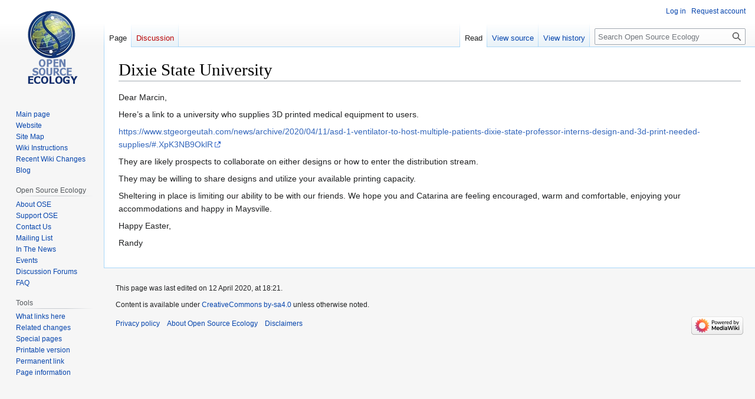

--- FILE ---
content_type: text/html; charset=UTF-8
request_url: https://wiki.opensourceecology.org/wiki/Dixie_State_University
body_size: 4875
content:
<!DOCTYPE html>
<html class="client-nojs" lang="en" dir="ltr">
<head>
<meta charset="UTF-8"/>
<title>Dixie State University - Open Source Ecology</title>
<script>document.documentElement.className="client-js";RLCONF={"wgBreakFrames":false,"wgSeparatorTransformTable":["",""],"wgDigitTransformTable":["",""],"wgDefaultDateFormat":"dmy","wgMonthNames":["","January","February","March","April","May","June","July","August","September","October","November","December"],"wgRequestId":"1e35581e0c5870c3367d6a0b","wgCSPNonce":false,"wgCanonicalNamespace":"","wgCanonicalSpecialPageName":false,"wgNamespaceNumber":0,"wgPageName":"Dixie_State_University","wgTitle":"Dixie State University","wgCurRevisionId":216976,"wgRevisionId":216976,"wgArticleId":40551,"wgIsArticle":true,"wgIsRedirect":false,"wgAction":"view","wgUserName":null,"wgUserGroups":["*"],"wgCategories":[],"wgPageContentLanguage":"en","wgPageContentModel":"wikitext","wgRelevantPageName":"Dixie_State_University","wgRelevantArticleId":40551,"wgIsProbablyEditable":false,"wgRelevantPageIsProbablyEditable":false,"wgRestrictionEdit":[],"wgRestrictionMove":[],"wgVector2022PreviewPages":[]};RLSTATE={"site.styles":"ready","user.styles":"ready","user":"ready","user.options":"loading","skins.vector.styles.legacy":"ready"};
RLPAGEMODULES=["site","mediawiki.page.ready","skins.vector.legacy.js"];</script>
<script>(RLQ=window.RLQ||[]).push(function(){mw.loader.implement("user.options@12s5i",function($,jQuery,require,module){mw.user.tokens.set({"patrolToken":"+\\","watchToken":"+\\","csrfToken":"+\\"});});});</script>
<link rel="stylesheet" href="/load.php?lang=en&amp;modules=skins.vector.styles.legacy&amp;only=styles&amp;skin=vector"/>
<script async="" src="/load.php?lang=en&amp;modules=startup&amp;only=scripts&amp;raw=1&amp;skin=vector"></script>
<meta name="ResourceLoaderDynamicStyles" content=""/>
<link rel="stylesheet" href="/load.php?lang=en&amp;modules=site.styles&amp;only=styles&amp;skin=vector"/>
<meta name="generator" content="MediaWiki 1.39.13"/>
<meta name="format-detection" content="telephone=no"/>
<meta name="viewport" content="width=1000"/>
<link rel="icon" href="/favicon.ico"/>
<link rel="search" type="application/opensearchdescription+xml" href="/opensearch_desc.php" title="Open Source Ecology (en)"/>
<link rel="EditURI" type="application/rsd+xml" href="https://wiki.opensourceecology.org/api.php?action=rsd"/>
<link rel="license" href="/wiki/Copyright"/>
<link rel="alternate" type="application/atom+xml" title="Open Source Ecology Atom feed" href="/index.php?title=Special:RecentChanges&amp;feed=atom"/>
</head>
<body class="mediawiki ltr sitedir-ltr mw-hide-empty-elt ns-0 ns-subject page-Dixie_State_University rootpage-Dixie_State_University skin-vector action-view skin-vector-legacy vector-feature-language-in-header-enabled vector-feature-language-in-main-page-header-disabled vector-feature-language-alert-in-sidebar-disabled vector-feature-sticky-header-disabled vector-feature-sticky-header-edit-disabled vector-feature-table-of-contents-disabled vector-feature-visual-enhancement-next-disabled"><div id="mw-page-base" class="noprint"></div>
<div id="mw-head-base" class="noprint"></div>
<div id="content" class="mw-body" role="main">
	<a id="top"></a>
	<div id="siteNotice"></div>
	<div class="mw-indicators">
	</div>
	<h1 id="firstHeading" class="firstHeading mw-first-heading"><span class="mw-page-title-main">Dixie State University</span></h1>
	<div id="bodyContent" class="vector-body">
		<div id="siteSub" class="noprint">From Open Source Ecology</div>
		<div id="contentSub"></div>
		<div id="contentSub2"></div>
		
		<div id="jump-to-nav"></div>
		<a class="mw-jump-link" href="#mw-head">Jump to navigation</a>
		<a class="mw-jump-link" href="#searchInput">Jump to search</a>
		<div id="mw-content-text" class="mw-body-content mw-content-ltr" lang="en" dir="ltr"><div class="mw-parser-output"><p>Dear Marcin,
</p><p>Here’s a link to a university who supplies 3D printed medical equipment to users. 
</p><p><a rel="nofollow" class="external free" href="https://www.stgeorgeutah.com/news/archive/2020/04/11/asd-1-ventilator-to-host-multiple-patients-dixie-state-professor-interns-design-and-3d-print-needed-supplies/#.XpK3NB9OklR">https://www.stgeorgeutah.com/news/archive/2020/04/11/asd-1-ventilator-to-host-multiple-patients-dixie-state-professor-interns-design-and-3d-print-needed-supplies/#.XpK3NB9OklR</a>
</p><p>They are likely prospects to collaborate on either designs or how to enter the distribution stream. 
</p><p>They may be willing to share designs and utilize your available printing capacity. 
</p><p>Sheltering in place is limiting our ability to be with our friends. We hope you and Catarina are feeling encouraged, warm and comfortable, enjoying your accommodations and happy in Maysville. 
</p><p>Happy Easter,
</p><p>Randy
</p>
<!-- 
NewPP limit report
Cached time: 20260111213017
Cache expiry: 86400
Reduced expiry: false
Complications: []
CPU time usage: 0.001 seconds
Real time usage: 0.001 seconds
Preprocessor visited node count: 1/1000000
Post‐expand include size: 0/2097152 bytes
Template argument size: 0/2097152 bytes
Highest expansion depth: 1/100
Expensive parser function count: 0/100
Unstrip recursion depth: 0/20
Unstrip post‐expand size: 0/5000000 bytes
-->
<!--
Transclusion expansion time report (%,ms,calls,template)
100.00%    0.000      1 -total
-->

<!-- Saved in parser cache with key wikidb-wiki_:pcache:idhash:40551-0!canonical and timestamp 20260111213017 and revision id 216976.
 -->
</div>
<div class="printfooter" data-nosnippet="">Retrieved from "<a dir="ltr" href="https://wiki.opensourceecology.org/index.php?title=Dixie_State_University&amp;oldid=216976">https://wiki.opensourceecology.org/index.php?title=Dixie_State_University&amp;oldid=216976</a>"</div></div>
		<div id="catlinks" class="catlinks catlinks-allhidden" data-mw="interface"></div>
	</div>
</div>

<div id="mw-navigation">
	<h2>Navigation menu</h2>
	<div id="mw-head">
		

<nav id="p-personal" class="vector-menu mw-portlet mw-portlet-personal vector-user-menu-legacy" aria-labelledby="p-personal-label" role="navigation"  >
	<h3
		id="p-personal-label"
		
		class="vector-menu-heading "
	>
		<span class="vector-menu-heading-label">Personal tools</span>
	</h3>
	<div class="vector-menu-content">
		
		<ul class="vector-menu-content-list"><li id="pt-login" class="mw-list-item"><a href="/index.php?title=Special:UserLogin&amp;returnto=Dixie+State+University" title="You are encouraged to log in; however, it is not mandatory [o]" accesskey="o"><span>Log in</span></a></li><li id="pt-createaccount" class="mw-list-item"><a href="/wiki/Special:RequestAccount" title="You are encouraged to create an account and log in; however, it is not mandatory"><span>Request account</span></a></li></ul>
		
	</div>
</nav>

		<div id="left-navigation">
			

<nav id="p-namespaces" class="vector-menu mw-portlet mw-portlet-namespaces vector-menu-tabs vector-menu-tabs-legacy" aria-labelledby="p-namespaces-label" role="navigation"  >
	<h3
		id="p-namespaces-label"
		
		class="vector-menu-heading "
	>
		<span class="vector-menu-heading-label">Namespaces</span>
	</h3>
	<div class="vector-menu-content">
		
		<ul class="vector-menu-content-list"><li id="ca-nstab-main" class="selected mw-list-item"><a href="/wiki/Dixie_State_University" title="View the content page [c]" accesskey="c"><span>Page</span></a></li><li id="ca-talk" class="new mw-list-item"><a href="/index.php?title=Talk:Dixie_State_University&amp;action=edit&amp;redlink=1" rel="discussion" title="Discussion about the content page (page does not exist) [t]" accesskey="t"><span>Discussion</span></a></li></ul>
		
	</div>
</nav>

			

<nav id="p-variants" class="vector-menu mw-portlet mw-portlet-variants emptyPortlet vector-menu-dropdown" aria-labelledby="p-variants-label" role="navigation"  >
	<input type="checkbox"
		id="p-variants-checkbox"
		role="button"
		aria-haspopup="true"
		data-event-name="ui.dropdown-p-variants"
		class="vector-menu-checkbox"
		aria-labelledby="p-variants-label"
	/>
	<label
		id="p-variants-label"
		 aria-label="Change language variant"
		class="vector-menu-heading "
	>
		<span class="vector-menu-heading-label">English</span>
	</label>
	<div class="vector-menu-content">
		
		<ul class="vector-menu-content-list"></ul>
		
	</div>
</nav>

		</div>
		<div id="right-navigation">
			

<nav id="p-views" class="vector-menu mw-portlet mw-portlet-views vector-menu-tabs vector-menu-tabs-legacy" aria-labelledby="p-views-label" role="navigation"  >
	<h3
		id="p-views-label"
		
		class="vector-menu-heading "
	>
		<span class="vector-menu-heading-label">Views</span>
	</h3>
	<div class="vector-menu-content">
		
		<ul class="vector-menu-content-list"><li id="ca-view" class="selected mw-list-item"><a href="/wiki/Dixie_State_University"><span>Read</span></a></li><li id="ca-viewsource" class="mw-list-item"><a href="/index.php?title=Dixie_State_University&amp;action=edit" title="This page is protected.&#10;You can view its source [e]" accesskey="e"><span>View source</span></a></li><li id="ca-history" class="mw-list-item"><a href="/index.php?title=Dixie_State_University&amp;action=history" title="Past revisions of this page [h]" accesskey="h"><span>View history</span></a></li></ul>
		
	</div>
</nav>

			

<nav id="p-cactions" class="vector-menu mw-portlet mw-portlet-cactions emptyPortlet vector-menu-dropdown" aria-labelledby="p-cactions-label" role="navigation"  title="More options" >
	<input type="checkbox"
		id="p-cactions-checkbox"
		role="button"
		aria-haspopup="true"
		data-event-name="ui.dropdown-p-cactions"
		class="vector-menu-checkbox"
		aria-labelledby="p-cactions-label"
	/>
	<label
		id="p-cactions-label"
		
		class="vector-menu-heading "
	>
		<span class="vector-menu-heading-label">More</span>
	</label>
	<div class="vector-menu-content">
		
		<ul class="vector-menu-content-list"></ul>
		
	</div>
</nav>

			
<div id="p-search" role="search" class="vector-search-box-vue  vector-search-box-show-thumbnail vector-search-box-auto-expand-width vector-search-box">
	<div>
			<h3 >
				<label for="searchInput">Search</label>
			</h3>
		<form action="/index.php" id="searchform"
			class="vector-search-box-form">
			<div id="simpleSearch"
				class="vector-search-box-inner"
				 data-search-loc="header-navigation">
				<input class="vector-search-box-input"
					 type="search" name="search" placeholder="Search Open Source Ecology" aria-label="Search Open Source Ecology" autocapitalize="sentences" title="Search Open Source Ecology [f]" accesskey="f" id="searchInput"
				>
				<input type="hidden" name="title" value="Special:Search">
				<input id="mw-searchButton"
					 class="searchButton mw-fallbackSearchButton" type="submit" name="fulltext" title="Search the pages for this text" value="Search">
				<input id="searchButton"
					 class="searchButton" type="submit" name="go" title="Go to a page with this exact name if it exists" value="Go">
			</div>
		</form>
	</div>
</div>

		</div>
	</div>
	

<div id="mw-panel">
	<div id="p-logo" role="banner">
		<a class="mw-wiki-logo" href="/wiki/Main_Page"
			title="Visit the main page"></a>
	</div>
	

<nav id="p-navigation" class="vector-menu mw-portlet mw-portlet-navigation vector-menu-portal portal" aria-labelledby="p-navigation-label" role="navigation"  >
	<h3
		id="p-navigation-label"
		
		class="vector-menu-heading "
	>
		<span class="vector-menu-heading-label">Navigation</span>
	</h3>
	<div class="vector-menu-content">
		
		<ul class="vector-menu-content-list"><li id="n-mainpage-description" class="mw-list-item"><a href="/wiki/Main_Page" title="Visit the main page [z]" accesskey="z"><span>Main page</span></a></li><li id="n-Website" class="mw-list-item"><a href="http://Opensourceecology.org/" rel="nofollow"><span>Website</span></a></li><li id="n-Site-Map" class="mw-list-item"><a href="/wiki/Wiki_map"><span>Site Map</span></a></li><li id="n-Wiki-Instructions" class="mw-list-item"><a href="/wiki/Wiki_instructions#Wiki_User_Account"><span>Wiki Instructions</span></a></li><li id="n-Recent-Wiki-Changes" class="mw-list-item"><a href="/wiki/Special:RecentChanges"><span>Recent Wiki Changes</span></a></li><li id="n-Blog" class="mw-list-item"><a href="http://opensourceecology.org/blog-2/" rel="nofollow"><span>Blog</span></a></li></ul>
		
	</div>
</nav>

	

<nav id="p-Open_Source_Ecology" class="vector-menu mw-portlet mw-portlet-Open_Source_Ecology vector-menu-portal portal" aria-labelledby="p-Open_Source_Ecology-label" role="navigation"  >
	<h3
		id="p-Open_Source_Ecology-label"
		
		class="vector-menu-heading "
	>
		<span class="vector-menu-heading-label">Open Source Ecology</span>
	</h3>
	<div class="vector-menu-content">
		
		<ul class="vector-menu-content-list"><li id="n-About-OSE" class="mw-list-item"><a href="/wiki/Open_Source_Ecology"><span>About OSE</span></a></li><li id="n-Support-OSE" class="mw-list-item"><a href="/wiki/Support_Open_Source_Ecology"><span>Support OSE</span></a></li><li id="n-Contact-Us" class="mw-list-item"><a href="/wiki/Contact_us"><span>Contact Us</span></a></li><li id="n-Mailing-List" class="mw-list-item"><a href="/wiki/Ose-announce"><span>Mailing List</span></a></li><li id="n-In-The-News" class="mw-list-item"><a href="/wiki/Open_Source_Ecology_News_Center"><span>In The News</span></a></li><li id="n-Events" class="mw-list-item"><a href="/wiki/Media-wiki:Current_events"><span>Events</span></a></li><li id="n-Discussion-Forums" class="mw-list-item"><a href="http://forum.opensourceecology.org/" rel="nofollow"><span>Discussion Forums</span></a></li><li id="n-FAQ" class="mw-list-item"><a href="/wiki/FAQ"><span>FAQ</span></a></li></ul>
		
	</div>
</nav>


<nav id="p-tb" class="vector-menu mw-portlet mw-portlet-tb vector-menu-portal portal" aria-labelledby="p-tb-label" role="navigation"  >
	<h3
		id="p-tb-label"
		
		class="vector-menu-heading "
	>
		<span class="vector-menu-heading-label">Tools</span>
	</h3>
	<div class="vector-menu-content">
		
		<ul class="vector-menu-content-list"><li id="t-whatlinkshere" class="mw-list-item"><a href="/wiki/Special:WhatLinksHere/Dixie_State_University" title="A list of all wiki pages that link here [j]" accesskey="j"><span>What links here</span></a></li><li id="t-recentchangeslinked" class="mw-list-item"><a href="/wiki/Special:RecentChangesLinked/Dixie_State_University" rel="nofollow" title="Recent changes in pages linked from this page [k]" accesskey="k"><span>Related changes</span></a></li><li id="t-specialpages" class="mw-list-item"><a href="/wiki/Special:SpecialPages" title="A list of all special pages [q]" accesskey="q"><span>Special pages</span></a></li><li id="t-print" class="mw-list-item"><a href="javascript:print();" rel="alternate" title="Printable version of this page [p]" accesskey="p"><span>Printable version</span></a></li><li id="t-permalink" class="mw-list-item"><a href="/index.php?title=Dixie_State_University&amp;oldid=216976" title="Permanent link to this revision of this page"><span>Permanent link</span></a></li><li id="t-info" class="mw-list-item"><a href="/index.php?title=Dixie_State_University&amp;action=info" title="More information about this page"><span>Page information</span></a></li></ul>
		
	</div>
</nav>

	
</div>

</div>

<footer id="footer" class="mw-footer" role="contentinfo" >
	<ul id="footer-info">
	<li id="footer-info-lastmod"> This page was last edited on 12 April 2020, at 18:21.</li>
	<li id="footer-info-copyright">Content is available under <a href="/wiki/Copyright" class="mw-redirect" title="Copyright">CreativeCommons by-sa4.0</a> unless otherwise noted.</li>
</ul>

	<ul id="footer-places">
	<li id="footer-places-privacy"><a href="/wiki/Media-wiki:Privacy_policy">Privacy policy</a></li>
	<li id="footer-places-about"><a href="/wiki/Media-wiki:About">About Open Source Ecology</a></li>
	<li id="footer-places-disclaimer"><a href="/wiki/Media-wiki:General_disclaimer">Disclaimers</a></li>
</ul>

	<ul id="footer-icons" class="noprint">
	<li id="footer-poweredbyico"><a href="https://www.mediawiki.org/"><img src="/resources/assets/poweredby_mediawiki_88x31.png" alt="Powered by MediaWiki" srcset="/resources/assets/poweredby_mediawiki_132x47.png 1.5x, /resources/assets/poweredby_mediawiki_176x62.png 2x" width="88" height="31" loading="lazy"/></a></li>
</ul>

</footer>

<script>(RLQ=window.RLQ||[]).push(function(){mw.config.set({"wgPageParseReport":{"limitreport":{"cputime":"0.001","walltime":"0.001","ppvisitednodes":{"value":1,"limit":1000000},"postexpandincludesize":{"value":0,"limit":2097152},"templateargumentsize":{"value":0,"limit":2097152},"expansiondepth":{"value":1,"limit":100},"expensivefunctioncount":{"value":0,"limit":100},"unstrip-depth":{"value":0,"limit":20},"unstrip-size":{"value":0,"limit":5000000},"timingprofile":["100.00%    0.000      1 -total"]},"cachereport":{"timestamp":"20260111213017","ttl":86400,"transientcontent":false}}});mw.config.set({"wgBackendResponseTime":41});});</script>
</body>
<!-- Cached 20260111213017 -->
</html>

--- FILE ---
content_type: text/css; charset=utf-8
request_url: https://wiki.opensourceecology.org/load.php?lang=en&modules=site.styles&only=styles&skin=vector
body_size: 320
content:
.lang{background:#F9F9F9;border:1px solid #E9E9E9;font-size:smaller;margin:0 0 1em 0;padding:0.5em 1em;text-align:left}.lang ul{display:inline;margin-left:0;padding-left:0}.lang ul li{border-left:1px solid #E4E4E4;display:inline;list-style:none;margin-left:0;padding:0 0.5em}.lang ul li.lang_main{border-left:none;display:inline;list-style:none;margin-left:0;padding-left:0}.lang ul a.external{background:none ! important;padding-right:0 ! important}.lang ul li.lang_title{display:none}.dtree{font-family:Verdana,Geneva,Arial,Helvetica,sans-serif;font-size:11px;color:#666;white-space:nowrap}.dtree img{border:0px;vertical-align:middle}.dtree a{color:#333;text-decoration:none}.dtree a.node,.dtree a.nodeSel{white-space:nowrap;padding:1px 2px 1px 2px}.dtree a.node:hover,.dtree a.nodeSel:hover{color:#333;text-decoration:underline}.dtree a.nodeSel{background-color:#c0d2ec}.dtree .clip{overflow:hidden;padding-bottom:1px}
/* Cached 20260120015917 */